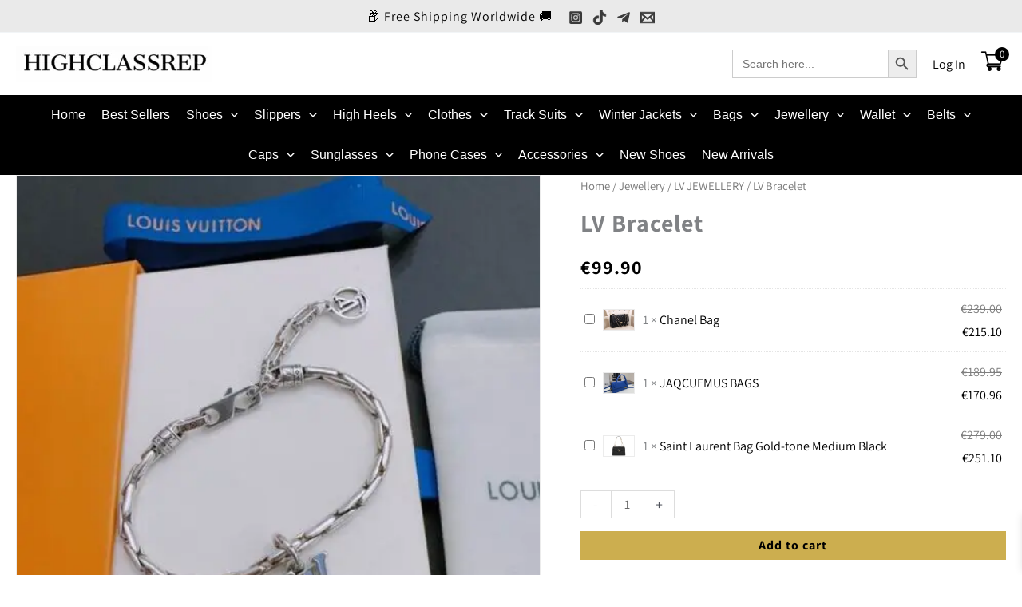

--- FILE ---
content_type: text/css
request_url: https://highclassrep.com/wp-content/uploads/elementor/css/post-3255.css?ver=1764765414
body_size: -165
content:
.elementor-kit-3255{--e-global-color-primary:#CCAE4F;--e-global-color-secondary:#3A3A3A;--e-global-color-text:#757987;--e-global-color-accent:#CCAE4F;--e-global-color-4a8b378:#ECECEC;--e-global-color-552831f:#F6F6F6;--e-global-typography-primary-font-family:"Assistant";--e-global-typography-primary-font-weight:400;--e-global-typography-secondary-font-family:"Assistant";--e-global-typography-secondary-font-weight:400;--e-global-typography-text-font-family:"Assistant";--e-global-typography-text-font-weight:400;--e-global-typography-accent-font-family:"Assistant";--e-global-typography-accent-font-weight:400;}.elementor-kit-3255 e-page-transition{background-color:#FFBC7D;}.elementor-section.elementor-section-boxed > .elementor-container{max-width:1480px;}.e-con{--container-max-width:1480px;}.elementor-widget:not(:last-child){margin-block-end:20px;}.elementor-element{--widgets-spacing:20px 20px;--widgets-spacing-row:20px;--widgets-spacing-column:20px;}{}h1.entry-title{display:var(--page-title-display);}@media(max-width:1024px){.elementor-section.elementor-section-boxed > .elementor-container{max-width:1024px;}.e-con{--container-max-width:1024px;}}@media(max-width:767px){.elementor-section.elementor-section-boxed > .elementor-container{max-width:767px;}.e-con{--container-max-width:767px;}}

--- FILE ---
content_type: text/css
request_url: https://highclassrep.com/wp-content/uploads/elementor/css/post-3523.css?ver=1764765415
body_size: 982
content:
.elementor-3523 .elementor-element.elementor-element-d9b5d6e:not(.elementor-motion-effects-element-type-background), .elementor-3523 .elementor-element.elementor-element-d9b5d6e > .elementor-motion-effects-container > .elementor-motion-effects-layer{background-color:#000000;}.elementor-3523 .elementor-element.elementor-element-d9b5d6e{border-style:solid;border-width:1px 0px 1px 0px;border-color:var( --e-global-color-4a8b378 );transition:background 0.3s, border 0.3s, border-radius 0.3s, box-shadow 0.3s;padding:30px 0px 30px 0px;}.elementor-3523 .elementor-element.elementor-element-d9b5d6e > .elementor-background-overlay{transition:background 0.3s, border-radius 0.3s, opacity 0.3s;}.elementor-3523 .elementor-element.elementor-element-a0ac0b4 > .elementor-element-populated{border-style:solid;border-width:0px 1px 0px 0px;}.elementor-widget-heading .elementor-heading-title{font-family:var( --e-global-typography-primary-font-family ), Sans-serif;font-weight:var( --e-global-typography-primary-font-weight );}.elementor-3523 .elementor-element.elementor-element-57f2255{text-align:center;}.elementor-3523 .elementor-element.elementor-element-57f2255 .elementor-heading-title{font-size:20px;color:#FFFFFF;}.elementor-widget-icon-list .elementor-icon-list-item > .elementor-icon-list-text, .elementor-widget-icon-list .elementor-icon-list-item > a{font-family:var( --e-global-typography-text-font-family ), Sans-serif;font-weight:var( --e-global-typography-text-font-weight );}.elementor-3523 .elementor-element.elementor-element-847d765 .elementor-icon-list-icon i{color:#FFFFFF;transition:color 0.3s;}.elementor-3523 .elementor-element.elementor-element-847d765 .elementor-icon-list-icon svg{fill:#FFFFFF;transition:fill 0.3s;}.elementor-3523 .elementor-element.elementor-element-847d765{--e-icon-list-icon-size:14px;--icon-vertical-offset:0px;}.elementor-3523 .elementor-element.elementor-element-847d765 .elementor-icon-list-text{color:#FFFFFF;transition:color 0.3s;}.elementor-3523 .elementor-element.elementor-element-847d765 .elementor-icon-list-item:hover .elementor-icon-list-text{color:#E9E9E9;}.elementor-3523 .elementor-element.elementor-element-661e525 > .elementor-element-populated{border-style:solid;border-width:0px 1px 0px 0px;}.elementor-3523 .elementor-element.elementor-element-8487152{text-align:center;}.elementor-3523 .elementor-element.elementor-element-8487152 .elementor-heading-title{font-size:20px;color:#FFFFFF;}.elementor-widget-text-editor{font-family:var( --e-global-typography-text-font-family ), Sans-serif;font-weight:var( --e-global-typography-text-font-weight );}.elementor-3523 .elementor-element.elementor-element-00d183c{text-align:center;color:#FFFFFF;}.elementor-3523 .elementor-element.elementor-element-2e94b85{text-align:center;}.elementor-3523 .elementor-element.elementor-element-2e94b85 .elementor-heading-title{color:#FFFFFF;}.elementor-3523 .elementor-element.elementor-element-e64ec02{text-align:center;}.elementor-3523 .elementor-element.elementor-element-e64ec02 .elementor-heading-title{color:#FFFFFF;}.elementor-widget-form .elementor-field-group > label{font-family:var( --e-global-typography-text-font-family ), Sans-serif;font-weight:var( --e-global-typography-text-font-weight );}.elementor-widget-form .elementor-field-type-html{font-family:var( --e-global-typography-text-font-family ), Sans-serif;font-weight:var( --e-global-typography-text-font-weight );}.elementor-widget-form .elementor-field-group .elementor-field, .elementor-widget-form .elementor-field-subgroup label{font-family:var( --e-global-typography-text-font-family ), Sans-serif;font-weight:var( --e-global-typography-text-font-weight );}.elementor-widget-form .elementor-button{font-family:var( --e-global-typography-accent-font-family ), Sans-serif;font-weight:var( --e-global-typography-accent-font-weight );}.elementor-widget-form .elementor-message{font-family:var( --e-global-typography-text-font-family ), Sans-serif;font-weight:var( --e-global-typography-text-font-weight );}.elementor-widget-form .e-form__indicators__indicator, .elementor-widget-form .e-form__indicators__indicator__label{font-family:var( --e-global-typography-accent-font-family ), Sans-serif;font-weight:var( --e-global-typography-accent-font-weight );}.elementor-widget-form .e-form__indicators__indicator__progress__meter{font-family:var( --e-global-typography-accent-font-family ), Sans-serif;font-weight:var( --e-global-typography-accent-font-weight );}.elementor-3523 .elementor-element.elementor-element-3cf5452 .elementor-field-group{padding-right:calc( 10px/2 );padding-left:calc( 10px/2 );margin-bottom:10px;}.elementor-3523 .elementor-element.elementor-element-3cf5452 .elementor-form-fields-wrapper{margin-left:calc( -10px/2 );margin-right:calc( -10px/2 );margin-bottom:-10px;}.elementor-3523 .elementor-element.elementor-element-3cf5452 .elementor-field-group.recaptcha_v3-bottomleft, .elementor-3523 .elementor-element.elementor-element-3cf5452 .elementor-field-group.recaptcha_v3-bottomright{margin-bottom:0;}body.rtl .elementor-3523 .elementor-element.elementor-element-3cf5452 .elementor-labels-inline .elementor-field-group > label{padding-left:0px;}body:not(.rtl) .elementor-3523 .elementor-element.elementor-element-3cf5452 .elementor-labels-inline .elementor-field-group > label{padding-right:0px;}body .elementor-3523 .elementor-element.elementor-element-3cf5452 .elementor-labels-above .elementor-field-group > label{padding-bottom:0px;}.elementor-3523 .elementor-element.elementor-element-3cf5452 .elementor-field-type-html{padding-bottom:0px;}.elementor-3523 .elementor-element.elementor-element-3cf5452 .elementor-field-group .elementor-field{color:#FFFFFF;}.elementor-3523 .elementor-element.elementor-element-3cf5452 .elementor-field-group .elementor-field:not(.elementor-select-wrapper){background-color:#FFFFFF0F;border-color:#FFFFFF;}.elementor-3523 .elementor-element.elementor-element-3cf5452 .elementor-field-group .elementor-select-wrapper select{background-color:#FFFFFF0F;border-color:#FFFFFF;}.elementor-3523 .elementor-element.elementor-element-3cf5452 .elementor-field-group .elementor-select-wrapper::before{color:#FFFFFF;}.elementor-3523 .elementor-element.elementor-element-3cf5452 .e-form__buttons__wrapper__button-next{background-color:#FFFFFF;color:#000000;}.elementor-3523 .elementor-element.elementor-element-3cf5452 .elementor-button[type="submit"]{background-color:#FFFFFF;color:#000000;}.elementor-3523 .elementor-element.elementor-element-3cf5452 .elementor-button[type="submit"] svg *{fill:#000000;}.elementor-3523 .elementor-element.elementor-element-3cf5452 .e-form__buttons__wrapper__button-previous{color:#ffffff;}.elementor-3523 .elementor-element.elementor-element-3cf5452 .e-form__buttons__wrapper__button-next:hover{color:#ffffff;}.elementor-3523 .elementor-element.elementor-element-3cf5452 .elementor-button[type="submit"]:hover{color:#ffffff;}.elementor-3523 .elementor-element.elementor-element-3cf5452 .elementor-button[type="submit"]:hover svg *{fill:#ffffff;}.elementor-3523 .elementor-element.elementor-element-3cf5452 .e-form__buttons__wrapper__button-previous:hover{color:#ffffff;}.elementor-3523 .elementor-element.elementor-element-3cf5452{--e-form-steps-indicators-spacing:20px;--e-form-steps-indicator-padding:30px;--e-form-steps-indicator-inactive-secondary-color:#ffffff;--e-form-steps-indicator-active-secondary-color:#ffffff;--e-form-steps-indicator-completed-secondary-color:#ffffff;--e-form-steps-divider-width:1px;--e-form-steps-divider-gap:10px;}.elementor-3523 .elementor-element.elementor-element-7419f78 > .elementor-container > .elementor-column > .elementor-widget-wrap{align-content:center;align-items:center;}.elementor-3523 .elementor-element.elementor-element-7419f78:not(.elementor-motion-effects-element-type-background), .elementor-3523 .elementor-element.elementor-element-7419f78 > .elementor-motion-effects-container > .elementor-motion-effects-layer{background-color:#000000;}.elementor-3523 .elementor-element.elementor-element-7419f78{border-style:solid;border-width:0px 0px 2px 0px;border-color:#000000;transition:background 0.3s, border 0.3s, border-radius 0.3s, box-shadow 0.3s;padding:30px 0px 30px 0px;}.elementor-3523 .elementor-element.elementor-element-7419f78 > .elementor-background-overlay{transition:background 0.3s, border-radius 0.3s, opacity 0.3s;}.elementor-3523 .elementor-element.elementor-element-f76808e > .elementor-widget-container{background-color:#00000000;}.elementor-3523 .elementor-element.elementor-element-f76808e{text-align:left;font-size:11px;color:#FFFFFF;}.elementor-3523 .elementor-element.elementor-element-f76808e a:hover, .elementor-3523 .elementor-element.elementor-element-f76808e a:focus{color:#FFFFFF;}.elementor-3523 .elementor-element.elementor-element-478459c{text-align:right;font-size:12px;color:#FFFFFF;}.elementor-theme-builder-content-area{height:400px;}.elementor-location-header:before, .elementor-location-footer:before{content:"";display:table;clear:both;}@media(max-width:767px){.elementor-3523 .elementor-element.elementor-element-57f2255 .elementor-heading-title{font-size:18px;}.elementor-3523 .elementor-element.elementor-element-8487152 .elementor-heading-title{font-size:18px;}.elementor-3523 .elementor-element.elementor-element-474f3a4{width:40%;}.elementor-3523 .elementor-element.elementor-element-f76808e{text-align:center;}.elementor-3523 .elementor-element.elementor-element-202256f{width:60%;}.elementor-3523 .elementor-element.elementor-element-478459c{text-align:center;}}@media(min-width:768px){.elementor-3523 .elementor-element.elementor-element-a0ac0b4{width:28.548%;}.elementor-3523 .elementor-element.elementor-element-661e525{width:28.538%;}.elementor-3523 .elementor-element.elementor-element-161aa47{width:42.58%;}.elementor-3523 .elementor-element.elementor-element-474f3a4{width:10%;}.elementor-3523 .elementor-element.elementor-element-202256f{width:90%;}}

--- FILE ---
content_type: text/css
request_url: https://highclassrep.com/wp-content/uploads/elementor/css/post-32338.css?ver=1764770401
body_size: 954
content:
.elementor-32338 .elementor-element.elementor-element-dfebcd9:not(.elementor-motion-effects-element-type-background) > .elementor-widget-wrap, .elementor-32338 .elementor-element.elementor-element-dfebcd9 > .elementor-widget-wrap > .elementor-motion-effects-container > .elementor-motion-effects-layer{background-color:#000000;}.elementor-32338 .elementor-element.elementor-element-dfebcd9 > .elementor-element-populated{transition:background 0.3s, border 0.3s, border-radius 0.3s, box-shadow 0.3s;}.elementor-32338 .elementor-element.elementor-element-dfebcd9 > .elementor-element-populated > .elementor-background-overlay{transition:background 0.3s, border-radius 0.3s, opacity 0.3s;}.elementor-widget-heading .elementor-heading-title{font-family:var( --e-global-typography-primary-font-family ), Sans-serif;font-weight:var( --e-global-typography-primary-font-weight );}.elementor-32338 .elementor-element.elementor-element-99572c8 > .elementor-widget-container{margin:0px 0px -28px 0px;padding:0px 0px 0px 0px;}.elementor-32338 .elementor-element.elementor-element-99572c8{text-align:center;}.elementor-32338 .elementor-element.elementor-element-99572c8 .elementor-heading-title{font-family:"Assistant", Sans-serif;font-size:30px;font-weight:400;color:#FFFFFF;}.elementor-widget-text-editor{font-family:var( --e-global-typography-text-font-family ), Sans-serif;font-weight:var( --e-global-typography-text-font-weight );}.elementor-32338 .elementor-element.elementor-element-4550e63 > .elementor-widget-container{margin:0px 0px 0px 0px;padding:0px 0px 0px 0px;}.elementor-32338 .elementor-element.elementor-element-4550e63{text-align:center;font-family:"Assistant", Sans-serif;font-size:20px;font-weight:400;color:#FFFFFF;}.elementor-32338 .elementor-element.elementor-element-4550e63 p{margin-block-end:0px;}.elementor-widget-countdown .elementor-countdown-digits{font-family:var( --e-global-typography-text-font-family ), Sans-serif;font-weight:var( --e-global-typography-text-font-weight );}.elementor-widget-countdown .elementor-countdown-label{font-family:var( --e-global-typography-secondary-font-family ), Sans-serif;font-weight:var( --e-global-typography-secondary-font-weight );}.elementor-widget-countdown .elementor-countdown-expire--message{font-family:var( --e-global-typography-text-font-family ), Sans-serif;font-weight:var( --e-global-typography-text-font-weight );}.elementor-32338 .elementor-element.elementor-element-ca2758a > .elementor-widget-container{margin:-16px 0px 0px 0px;}.elementor-32338 .elementor-element.elementor-element-ca2758a .elementor-countdown-wrapper{max-width:40%;}body:not(.rtl) .elementor-32338 .elementor-element.elementor-element-ca2758a .elementor-countdown-item:not(:first-of-type){margin-left:calc( 10px/2 );}body:not(.rtl) .elementor-32338 .elementor-element.elementor-element-ca2758a .elementor-countdown-item:not(:last-of-type){margin-right:calc( 10px/2 );}body.rtl .elementor-32338 .elementor-element.elementor-element-ca2758a .elementor-countdown-item:not(:first-of-type){margin-right:calc( 10px/2 );}body.rtl .elementor-32338 .elementor-element.elementor-element-ca2758a .elementor-countdown-item:not(:last-of-type){margin-left:calc( 10px/2 );}.elementor-32338 .elementor-element.elementor-element-ca2758a .elementor-countdown-item{background-color:#FFFFFFC7;border-radius:10px 10px 10px 10px;}.elementor-32338 .elementor-element.elementor-element-ca2758a .elementor-countdown-digits{color:#000000;font-family:"Assistant", Sans-serif;font-weight:400;}.elementor-32338 .elementor-element.elementor-element-ca2758a .elementor-countdown-label{color:#000000;font-family:"Assistant", Sans-serif;font-weight:600;}.elementor-widget-image .widget-image-caption{font-family:var( --e-global-typography-text-font-family ), Sans-serif;font-weight:var( --e-global-typography-text-font-weight );}.elementor-32338 .elementor-element.elementor-element-dde4f61{text-align:center;}.elementor-32338 .elementor-element.elementor-element-dde4f61 img{width:50%;}.elementor-widget-icon-box .elementor-icon-box-title, .elementor-widget-icon-box .elementor-icon-box-title a{font-family:var( --e-global-typography-primary-font-family ), Sans-serif;font-weight:var( --e-global-typography-primary-font-weight );}.elementor-widget-icon-box .elementor-icon-box-description{font-family:var( --e-global-typography-text-font-family ), Sans-serif;font-weight:var( --e-global-typography-text-font-weight );}.elementor-32338 .elementor-element.elementor-element-90a2c4e .elementor-icon-box-wrapper{align-items:center;}.elementor-32338 .elementor-element.elementor-element-90a2c4e{--icon-box-icon-margin:15px;}.elementor-32338 .elementor-element.elementor-element-90a2c4e .elementor-icon-box-title{margin-block-end:0px;}.elementor-32338 .elementor-element.elementor-element-90a2c4e.elementor-view-stacked .elementor-icon{background-color:#000000;}.elementor-32338 .elementor-element.elementor-element-90a2c4e.elementor-view-framed .elementor-icon, .elementor-32338 .elementor-element.elementor-element-90a2c4e.elementor-view-default .elementor-icon{fill:#000000;color:#000000;border-color:#000000;}.elementor-32338 .elementor-element.elementor-element-90a2c4e .elementor-icon{font-size:30px;}.elementor-32338 .elementor-element.elementor-element-90a2c4e .elementor-icon-box-title, .elementor-32338 .elementor-element.elementor-element-90a2c4e .elementor-icon-box-title a{font-family:"Assistant", Sans-serif;font-size:20px;font-weight:600;}.elementor-32338 .elementor-element.elementor-element-90a2c4e .elementor-icon-box-description{font-family:"Assistant", Sans-serif;font-weight:400;color:#000000;}.elementor-widget-divider .elementor-divider__text{font-family:var( --e-global-typography-secondary-font-family ), Sans-serif;font-weight:var( --e-global-typography-secondary-font-weight );}.elementor-32338 .elementor-element.elementor-element-78de5de{--divider-border-style:solid;--divider-color:#D8D8D8;--divider-border-width:1px;}.elementor-32338 .elementor-element.elementor-element-78de5de .elementor-divider-separator{width:100%;}.elementor-32338 .elementor-element.elementor-element-78de5de .elementor-divider{padding-block-start:0px;padding-block-end:0px;}.elementor-32338 .elementor-element.elementor-element-9a5c619 .elementor-icon-box-wrapper{align-items:center;}.elementor-32338 .elementor-element.elementor-element-9a5c619{--icon-box-icon-margin:15px;}.elementor-32338 .elementor-element.elementor-element-9a5c619 .elementor-icon-box-title{margin-block-end:0px;}.elementor-32338 .elementor-element.elementor-element-9a5c619.elementor-view-stacked .elementor-icon{background-color:#000000;}.elementor-32338 .elementor-element.elementor-element-9a5c619.elementor-view-framed .elementor-icon, .elementor-32338 .elementor-element.elementor-element-9a5c619.elementor-view-default .elementor-icon{fill:#000000;color:#000000;border-color:#000000;}.elementor-32338 .elementor-element.elementor-element-9a5c619 .elementor-icon{font-size:30px;}.elementor-32338 .elementor-element.elementor-element-9a5c619 .elementor-icon-box-title, .elementor-32338 .elementor-element.elementor-element-9a5c619 .elementor-icon-box-title a{font-family:"Assistant", Sans-serif;font-size:20px;font-weight:600;}.elementor-32338 .elementor-element.elementor-element-9a5c619 .elementor-icon-box-description{font-family:"Assistant", Sans-serif;font-weight:400;color:#000000;}.elementor-32338 .elementor-element.elementor-element-5f9a94e{--divider-border-style:solid;--divider-color:#D8D8D8;--divider-border-width:1px;}.elementor-32338 .elementor-element.elementor-element-5f9a94e .elementor-divider-separator{width:100%;}.elementor-32338 .elementor-element.elementor-element-5f9a94e .elementor-divider{padding-block-start:0px;padding-block-end:0px;}.elementor-32338 .elementor-element.elementor-element-329b82d .elementor-icon-box-wrapper{align-items:center;}.elementor-32338 .elementor-element.elementor-element-329b82d{--icon-box-icon-margin:15px;}.elementor-32338 .elementor-element.elementor-element-329b82d .elementor-icon-box-title{margin-block-end:0px;}.elementor-32338 .elementor-element.elementor-element-329b82d.elementor-view-stacked .elementor-icon{background-color:#000000;}.elementor-32338 .elementor-element.elementor-element-329b82d.elementor-view-framed .elementor-icon, .elementor-32338 .elementor-element.elementor-element-329b82d.elementor-view-default .elementor-icon{fill:#000000;color:#000000;border-color:#000000;}.elementor-32338 .elementor-element.elementor-element-329b82d .elementor-icon{font-size:30px;}.elementor-32338 .elementor-element.elementor-element-329b82d .elementor-icon-box-title, .elementor-32338 .elementor-element.elementor-element-329b82d .elementor-icon-box-title a{font-family:"Assistant", Sans-serif;font-size:20px;font-weight:600;}.elementor-32338 .elementor-element.elementor-element-329b82d .elementor-icon-box-description{font-family:"Assistant", Sans-serif;font-weight:400;color:#000000;}.elementor-32338 .elementor-element.elementor-element-ba0011a{--divider-border-style:solid;--divider-color:#D8D8D8;--divider-border-width:1px;}.elementor-32338 .elementor-element.elementor-element-ba0011a .elementor-divider-separator{width:100%;}.elementor-32338 .elementor-element.elementor-element-ba0011a .elementor-divider{padding-block-start:0px;padding-block-end:0px;}.elementor-32338 .elementor-element.elementor-element-0b0d639 .elementor-icon-box-wrapper{align-items:center;}.elementor-32338 .elementor-element.elementor-element-0b0d639{--icon-box-icon-margin:15px;}.elementor-32338 .elementor-element.elementor-element-0b0d639 .elementor-icon-box-title{margin-block-end:0px;}.elementor-32338 .elementor-element.elementor-element-0b0d639.elementor-view-stacked .elementor-icon{background-color:#000000;}.elementor-32338 .elementor-element.elementor-element-0b0d639.elementor-view-framed .elementor-icon, .elementor-32338 .elementor-element.elementor-element-0b0d639.elementor-view-default .elementor-icon{fill:#000000;color:#000000;border-color:#000000;}.elementor-32338 .elementor-element.elementor-element-0b0d639 .elementor-icon{font-size:30px;}.elementor-32338 .elementor-element.elementor-element-0b0d639 .elementor-icon-box-title, .elementor-32338 .elementor-element.elementor-element-0b0d639 .elementor-icon-box-title a{font-family:"Assistant", Sans-serif;font-size:20px;font-weight:600;}.elementor-32338 .elementor-element.elementor-element-0b0d639 .elementor-icon-box-description{font-family:"Assistant", Sans-serif;font-weight:400;color:#000000;}.elementor-widget-accordion .elementor-accordion-title{font-family:var( --e-global-typography-primary-font-family ), Sans-serif;font-weight:var( --e-global-typography-primary-font-weight );}.elementor-widget-accordion .elementor-tab-content{font-family:var( --e-global-typography-text-font-family ), Sans-serif;font-weight:var( --e-global-typography-text-font-weight );}.elementor-32338 .elementor-element.elementor-element-dbed5ca .elementor-accordion-title{font-family:"Assistant", Sans-serif;font-weight:400;}@media(max-width:767px){.elementor-32338 .elementor-element.elementor-element-dc4be25{padding:0px 0px 0px 0px;}.elementor-32338 .elementor-element.elementor-element-dfebcd9 > .elementor-element-populated, .elementor-32338 .elementor-element.elementor-element-dfebcd9 > .elementor-element-populated > .elementor-background-overlay, .elementor-32338 .elementor-element.elementor-element-dfebcd9 > .elementor-background-slideshow{border-radius:10px 10px 10px 10px;}.elementor-32338 .elementor-element.elementor-element-dfebcd9 > .elementor-element-populated{padding:10px 0px 10px 0px;}.elementor-32338 .elementor-element.elementor-element-4550e63 > .elementor-widget-container{margin:-15px 0px 0px 0px;}.elementor-32338 .elementor-element.elementor-element-ca2758a > .elementor-widget-container{margin:-25px 0px 0px 0px;padding:5px 5px 5px 5px;}.elementor-32338 .elementor-element.elementor-element-ca2758a .elementor-countdown-wrapper{max-width:98%;}.elementor-32338 .elementor-element.elementor-element-ca2758a .elementor-countdown-digits{font-size:35px;}.elementor-32338 .elementor-element.elementor-element-ca2758a .elementor-countdown-label{font-size:17px;}.elementor-32338 .elementor-element.elementor-element-90a2c4e .elementor-icon{font-size:25px;}.elementor-32338 .elementor-element.elementor-element-90a2c4e .elementor-icon-box-title, .elementor-32338 .elementor-element.elementor-element-90a2c4e .elementor-icon-box-title a{font-size:16px;}.elementor-32338 .elementor-element.elementor-element-90a2c4e .elementor-icon-box-description{font-size:12px;}.elementor-32338 .elementor-element.elementor-element-9a5c619 .elementor-icon{font-size:25px;}.elementor-32338 .elementor-element.elementor-element-9a5c619 .elementor-icon-box-title, .elementor-32338 .elementor-element.elementor-element-9a5c619 .elementor-icon-box-title a{font-size:16px;}.elementor-32338 .elementor-element.elementor-element-9a5c619 .elementor-icon-box-description{font-size:12px;}.elementor-32338 .elementor-element.elementor-element-329b82d .elementor-icon{font-size:25px;}.elementor-32338 .elementor-element.elementor-element-329b82d .elementor-icon-box-title, .elementor-32338 .elementor-element.elementor-element-329b82d .elementor-icon-box-title a{font-size:16px;}.elementor-32338 .elementor-element.elementor-element-329b82d .elementor-icon-box-description{font-size:12px;}.elementor-32338 .elementor-element.elementor-element-0b0d639 .elementor-icon{font-size:25px;}.elementor-32338 .elementor-element.elementor-element-0b0d639 .elementor-icon-box-title, .elementor-32338 .elementor-element.elementor-element-0b0d639 .elementor-icon-box-title a{font-size:16px;}.elementor-32338 .elementor-element.elementor-element-0b0d639 .elementor-icon-box-description{font-size:12px;}}